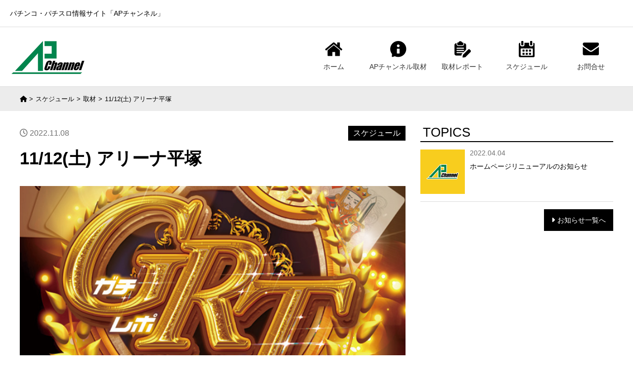

--- FILE ---
content_type: text/html; charset=UTF-8
request_url: https://www.ap-channel.com/schedule/11-12%E5%9C%9F%E3%82%A2%E3%83%AA%E3%83%BC%E3%83%8A%E5%B9%B3%E5%A1%9A/
body_size: 30223
content:
<!DOCTYPE html>
<html>
<head>
<!-- Google Tag Manager -->
<script>(function(w,d,s,l,i){w[l]=w[l]||[];w[l].push({'gtm.start':
new Date().getTime(),event:'gtm.js'});var f=d.getElementsByTagName(s)[0],
j=d.createElement(s),dl=l!='dataLayer'?'&l='+l:'';j.async=true;j.src=
'https://www.googletagmanager.com/gtm.js?id='+i+dl;f.parentNode.insertBefore(j,f);
})(window,document,'script','dataLayer','GTM-K92VJZX');</script>
<!-- End Google Tag Manager -->
    

<!-- Google tag (gtag.js) -->
<script async src="https://www.googletagmanager.com/gtag/js?id=UA-224074111-1"></script>
<script>
  window.dataLayer = window.dataLayer || [];
  function gtag(){dataLayer.push(arguments);}
  gtag('js', new Date());

  gtag('config', 'UA-224074111-1');
</script>
	
<!-- IE8+に対して最も互換性の高い最新のエンジンを使用 -->
<meta http-equiv="X-UA-Compatible" content="IE=edge">

<meta charset="utf-8">
 
 
<!-- モバイル端末への対応、ページをビューポートの幅に合わせてレンダリング -->
<meta name="viewport" content="width=device-width, initial-scale=1">
 
<link rel="stylesheet" href="https://www.ap-channel.com/wp/wp-content/themes/apchannel/css/reset.css" media="all" type="text/css">
<link rel="stylesheet" href="https://www.ap-channel.com/wp/wp-content/themes/apchannel/css/common.css?1" media="all" type="text/css">
<link rel="stylesheet" href="https://www.ap-channel.com/wp/wp-content/themes/apchannel/css/sp.css?1" media="all" type="text/css">
<link rel="stylesheet" href="https://cdnjs.cloudflare.com/ajax/libs/font-awesome/6.0.0/css/all.min.css" integrity="sha512-9usAa10IRO0HhonpyAIVpjrylPvoDwiPUiKdWk5t3PyolY1cOd4DSE0Ga+ri4AuTroPR5aQvXU9xC6qOPnzFeg==" crossorigin="anonymous" referrerpolicy="no-referrer" />
	

 
<!-- IE8以下用
     html5shiv.js: IE8以下にHTML5の要素を認識するようにさせる
     respond.js: IE8以下にMedia Queriesの代替え機能を提供 -->
<!--[if lt IE 9]>
<script src="//cdn.jsdelivr.net/html5shiv/3.7.2/html5shiv.min.js"></script>
<script src="//cdnjs.cloudflare.com/ajax/libs/respond.js/1.4.2/respond.min.js"></script>
<![endif]-->
 
<!-- ファビコン -->
<link rel="shortcut icon" href="https://www.ap-channel.com/wp/wp-content/themes/apchannel/favicon.ico">
 
<!-- iOS/Android用のアイコン指定 -->
<link rel="icon" sizes="192x192" href="https://www.ap-channel.com/wp/wp-content/themes/apchannel/apple-touch-icon.png">
<link rel="apple-touch-icon" href="https://www.ap-channel.com/wp/wp-content/themes/apchannel/apple-touch-icon.png">

 
<title>11/12(土)	アリーナ平塚 | APチャンネル</title>
<meta name='robots' content='max-image-preview:large' />
<link rel="alternate" title="oEmbed (JSON)" type="application/json+oembed" href="https://www.ap-channel.com/wp-json/oembed/1.0/embed?url=https%3A%2F%2Fwww.ap-channel.com%2Fschedule%2F11-12%25e5%259c%259f%25e3%2582%25a2%25e3%2583%25aa%25e3%2583%25bc%25e3%2583%258a%25e5%25b9%25b3%25e5%25a1%259a%2F" />
<link rel="alternate" title="oEmbed (XML)" type="text/xml+oembed" href="https://www.ap-channel.com/wp-json/oembed/1.0/embed?url=https%3A%2F%2Fwww.ap-channel.com%2Fschedule%2F11-12%25e5%259c%259f%25e3%2582%25a2%25e3%2583%25aa%25e3%2583%25bc%25e3%2583%258a%25e5%25b9%25b3%25e5%25a1%259a%2F&#038;format=xml" />
<style id='wp-img-auto-sizes-contain-inline-css' type='text/css'>
img:is([sizes=auto i],[sizes^="auto," i]){contain-intrinsic-size:3000px 1500px}
/*# sourceURL=wp-img-auto-sizes-contain-inline-css */
</style>
<style id='wp-emoji-styles-inline-css' type='text/css'>

	img.wp-smiley, img.emoji {
		display: inline !important;
		border: none !important;
		box-shadow: none !important;
		height: 1em !important;
		width: 1em !important;
		margin: 0 0.07em !important;
		vertical-align: -0.1em !important;
		background: none !important;
		padding: 0 !important;
	}
/*# sourceURL=wp-emoji-styles-inline-css */
</style>
<style id='wp-block-library-inline-css' type='text/css'>
:root{--wp-block-synced-color:#7a00df;--wp-block-synced-color--rgb:122,0,223;--wp-bound-block-color:var(--wp-block-synced-color);--wp-editor-canvas-background:#ddd;--wp-admin-theme-color:#007cba;--wp-admin-theme-color--rgb:0,124,186;--wp-admin-theme-color-darker-10:#006ba1;--wp-admin-theme-color-darker-10--rgb:0,107,160.5;--wp-admin-theme-color-darker-20:#005a87;--wp-admin-theme-color-darker-20--rgb:0,90,135;--wp-admin-border-width-focus:2px}@media (min-resolution:192dpi){:root{--wp-admin-border-width-focus:1.5px}}.wp-element-button{cursor:pointer}:root .has-very-light-gray-background-color{background-color:#eee}:root .has-very-dark-gray-background-color{background-color:#313131}:root .has-very-light-gray-color{color:#eee}:root .has-very-dark-gray-color{color:#313131}:root .has-vivid-green-cyan-to-vivid-cyan-blue-gradient-background{background:linear-gradient(135deg,#00d084,#0693e3)}:root .has-purple-crush-gradient-background{background:linear-gradient(135deg,#34e2e4,#4721fb 50%,#ab1dfe)}:root .has-hazy-dawn-gradient-background{background:linear-gradient(135deg,#faaca8,#dad0ec)}:root .has-subdued-olive-gradient-background{background:linear-gradient(135deg,#fafae1,#67a671)}:root .has-atomic-cream-gradient-background{background:linear-gradient(135deg,#fdd79a,#004a59)}:root .has-nightshade-gradient-background{background:linear-gradient(135deg,#330968,#31cdcf)}:root .has-midnight-gradient-background{background:linear-gradient(135deg,#020381,#2874fc)}:root{--wp--preset--font-size--normal:16px;--wp--preset--font-size--huge:42px}.has-regular-font-size{font-size:1em}.has-larger-font-size{font-size:2.625em}.has-normal-font-size{font-size:var(--wp--preset--font-size--normal)}.has-huge-font-size{font-size:var(--wp--preset--font-size--huge)}.has-text-align-center{text-align:center}.has-text-align-left{text-align:left}.has-text-align-right{text-align:right}.has-fit-text{white-space:nowrap!important}#end-resizable-editor-section{display:none}.aligncenter{clear:both}.items-justified-left{justify-content:flex-start}.items-justified-center{justify-content:center}.items-justified-right{justify-content:flex-end}.items-justified-space-between{justify-content:space-between}.screen-reader-text{border:0;clip-path:inset(50%);height:1px;margin:-1px;overflow:hidden;padding:0;position:absolute;width:1px;word-wrap:normal!important}.screen-reader-text:focus{background-color:#ddd;clip-path:none;color:#444;display:block;font-size:1em;height:auto;left:5px;line-height:normal;padding:15px 23px 14px;text-decoration:none;top:5px;width:auto;z-index:100000}html :where(.has-border-color){border-style:solid}html :where([style*=border-top-color]){border-top-style:solid}html :where([style*=border-right-color]){border-right-style:solid}html :where([style*=border-bottom-color]){border-bottom-style:solid}html :where([style*=border-left-color]){border-left-style:solid}html :where([style*=border-width]){border-style:solid}html :where([style*=border-top-width]){border-top-style:solid}html :where([style*=border-right-width]){border-right-style:solid}html :where([style*=border-bottom-width]){border-bottom-style:solid}html :where([style*=border-left-width]){border-left-style:solid}html :where(img[class*=wp-image-]){height:auto;max-width:100%}:where(figure){margin:0 0 1em}html :where(.is-position-sticky){--wp-admin--admin-bar--position-offset:var(--wp-admin--admin-bar--height,0px)}@media screen and (max-width:600px){html :where(.is-position-sticky){--wp-admin--admin-bar--position-offset:0px}}

/*# sourceURL=wp-block-library-inline-css */
</style><style id='global-styles-inline-css' type='text/css'>
:root{--wp--preset--aspect-ratio--square: 1;--wp--preset--aspect-ratio--4-3: 4/3;--wp--preset--aspect-ratio--3-4: 3/4;--wp--preset--aspect-ratio--3-2: 3/2;--wp--preset--aspect-ratio--2-3: 2/3;--wp--preset--aspect-ratio--16-9: 16/9;--wp--preset--aspect-ratio--9-16: 9/16;--wp--preset--color--black: #000000;--wp--preset--color--cyan-bluish-gray: #abb8c3;--wp--preset--color--white: #ffffff;--wp--preset--color--pale-pink: #f78da7;--wp--preset--color--vivid-red: #cf2e2e;--wp--preset--color--luminous-vivid-orange: #ff6900;--wp--preset--color--luminous-vivid-amber: #fcb900;--wp--preset--color--light-green-cyan: #7bdcb5;--wp--preset--color--vivid-green-cyan: #00d084;--wp--preset--color--pale-cyan-blue: #8ed1fc;--wp--preset--color--vivid-cyan-blue: #0693e3;--wp--preset--color--vivid-purple: #9b51e0;--wp--preset--gradient--vivid-cyan-blue-to-vivid-purple: linear-gradient(135deg,rgb(6,147,227) 0%,rgb(155,81,224) 100%);--wp--preset--gradient--light-green-cyan-to-vivid-green-cyan: linear-gradient(135deg,rgb(122,220,180) 0%,rgb(0,208,130) 100%);--wp--preset--gradient--luminous-vivid-amber-to-luminous-vivid-orange: linear-gradient(135deg,rgb(252,185,0) 0%,rgb(255,105,0) 100%);--wp--preset--gradient--luminous-vivid-orange-to-vivid-red: linear-gradient(135deg,rgb(255,105,0) 0%,rgb(207,46,46) 100%);--wp--preset--gradient--very-light-gray-to-cyan-bluish-gray: linear-gradient(135deg,rgb(238,238,238) 0%,rgb(169,184,195) 100%);--wp--preset--gradient--cool-to-warm-spectrum: linear-gradient(135deg,rgb(74,234,220) 0%,rgb(151,120,209) 20%,rgb(207,42,186) 40%,rgb(238,44,130) 60%,rgb(251,105,98) 80%,rgb(254,248,76) 100%);--wp--preset--gradient--blush-light-purple: linear-gradient(135deg,rgb(255,206,236) 0%,rgb(152,150,240) 100%);--wp--preset--gradient--blush-bordeaux: linear-gradient(135deg,rgb(254,205,165) 0%,rgb(254,45,45) 50%,rgb(107,0,62) 100%);--wp--preset--gradient--luminous-dusk: linear-gradient(135deg,rgb(255,203,112) 0%,rgb(199,81,192) 50%,rgb(65,88,208) 100%);--wp--preset--gradient--pale-ocean: linear-gradient(135deg,rgb(255,245,203) 0%,rgb(182,227,212) 50%,rgb(51,167,181) 100%);--wp--preset--gradient--electric-grass: linear-gradient(135deg,rgb(202,248,128) 0%,rgb(113,206,126) 100%);--wp--preset--gradient--midnight: linear-gradient(135deg,rgb(2,3,129) 0%,rgb(40,116,252) 100%);--wp--preset--font-size--small: 13px;--wp--preset--font-size--medium: 20px;--wp--preset--font-size--large: 36px;--wp--preset--font-size--x-large: 42px;--wp--preset--spacing--20: 0.44rem;--wp--preset--spacing--30: 0.67rem;--wp--preset--spacing--40: 1rem;--wp--preset--spacing--50: 1.5rem;--wp--preset--spacing--60: 2.25rem;--wp--preset--spacing--70: 3.38rem;--wp--preset--spacing--80: 5.06rem;--wp--preset--shadow--natural: 6px 6px 9px rgba(0, 0, 0, 0.2);--wp--preset--shadow--deep: 12px 12px 50px rgba(0, 0, 0, 0.4);--wp--preset--shadow--sharp: 6px 6px 0px rgba(0, 0, 0, 0.2);--wp--preset--shadow--outlined: 6px 6px 0px -3px rgb(255, 255, 255), 6px 6px rgb(0, 0, 0);--wp--preset--shadow--crisp: 6px 6px 0px rgb(0, 0, 0);}:where(.is-layout-flex){gap: 0.5em;}:where(.is-layout-grid){gap: 0.5em;}body .is-layout-flex{display: flex;}.is-layout-flex{flex-wrap: wrap;align-items: center;}.is-layout-flex > :is(*, div){margin: 0;}body .is-layout-grid{display: grid;}.is-layout-grid > :is(*, div){margin: 0;}:where(.wp-block-columns.is-layout-flex){gap: 2em;}:where(.wp-block-columns.is-layout-grid){gap: 2em;}:where(.wp-block-post-template.is-layout-flex){gap: 1.25em;}:where(.wp-block-post-template.is-layout-grid){gap: 1.25em;}.has-black-color{color: var(--wp--preset--color--black) !important;}.has-cyan-bluish-gray-color{color: var(--wp--preset--color--cyan-bluish-gray) !important;}.has-white-color{color: var(--wp--preset--color--white) !important;}.has-pale-pink-color{color: var(--wp--preset--color--pale-pink) !important;}.has-vivid-red-color{color: var(--wp--preset--color--vivid-red) !important;}.has-luminous-vivid-orange-color{color: var(--wp--preset--color--luminous-vivid-orange) !important;}.has-luminous-vivid-amber-color{color: var(--wp--preset--color--luminous-vivid-amber) !important;}.has-light-green-cyan-color{color: var(--wp--preset--color--light-green-cyan) !important;}.has-vivid-green-cyan-color{color: var(--wp--preset--color--vivid-green-cyan) !important;}.has-pale-cyan-blue-color{color: var(--wp--preset--color--pale-cyan-blue) !important;}.has-vivid-cyan-blue-color{color: var(--wp--preset--color--vivid-cyan-blue) !important;}.has-vivid-purple-color{color: var(--wp--preset--color--vivid-purple) !important;}.has-black-background-color{background-color: var(--wp--preset--color--black) !important;}.has-cyan-bluish-gray-background-color{background-color: var(--wp--preset--color--cyan-bluish-gray) !important;}.has-white-background-color{background-color: var(--wp--preset--color--white) !important;}.has-pale-pink-background-color{background-color: var(--wp--preset--color--pale-pink) !important;}.has-vivid-red-background-color{background-color: var(--wp--preset--color--vivid-red) !important;}.has-luminous-vivid-orange-background-color{background-color: var(--wp--preset--color--luminous-vivid-orange) !important;}.has-luminous-vivid-amber-background-color{background-color: var(--wp--preset--color--luminous-vivid-amber) !important;}.has-light-green-cyan-background-color{background-color: var(--wp--preset--color--light-green-cyan) !important;}.has-vivid-green-cyan-background-color{background-color: var(--wp--preset--color--vivid-green-cyan) !important;}.has-pale-cyan-blue-background-color{background-color: var(--wp--preset--color--pale-cyan-blue) !important;}.has-vivid-cyan-blue-background-color{background-color: var(--wp--preset--color--vivid-cyan-blue) !important;}.has-vivid-purple-background-color{background-color: var(--wp--preset--color--vivid-purple) !important;}.has-black-border-color{border-color: var(--wp--preset--color--black) !important;}.has-cyan-bluish-gray-border-color{border-color: var(--wp--preset--color--cyan-bluish-gray) !important;}.has-white-border-color{border-color: var(--wp--preset--color--white) !important;}.has-pale-pink-border-color{border-color: var(--wp--preset--color--pale-pink) !important;}.has-vivid-red-border-color{border-color: var(--wp--preset--color--vivid-red) !important;}.has-luminous-vivid-orange-border-color{border-color: var(--wp--preset--color--luminous-vivid-orange) !important;}.has-luminous-vivid-amber-border-color{border-color: var(--wp--preset--color--luminous-vivid-amber) !important;}.has-light-green-cyan-border-color{border-color: var(--wp--preset--color--light-green-cyan) !important;}.has-vivid-green-cyan-border-color{border-color: var(--wp--preset--color--vivid-green-cyan) !important;}.has-pale-cyan-blue-border-color{border-color: var(--wp--preset--color--pale-cyan-blue) !important;}.has-vivid-cyan-blue-border-color{border-color: var(--wp--preset--color--vivid-cyan-blue) !important;}.has-vivid-purple-border-color{border-color: var(--wp--preset--color--vivid-purple) !important;}.has-vivid-cyan-blue-to-vivid-purple-gradient-background{background: var(--wp--preset--gradient--vivid-cyan-blue-to-vivid-purple) !important;}.has-light-green-cyan-to-vivid-green-cyan-gradient-background{background: var(--wp--preset--gradient--light-green-cyan-to-vivid-green-cyan) !important;}.has-luminous-vivid-amber-to-luminous-vivid-orange-gradient-background{background: var(--wp--preset--gradient--luminous-vivid-amber-to-luminous-vivid-orange) !important;}.has-luminous-vivid-orange-to-vivid-red-gradient-background{background: var(--wp--preset--gradient--luminous-vivid-orange-to-vivid-red) !important;}.has-very-light-gray-to-cyan-bluish-gray-gradient-background{background: var(--wp--preset--gradient--very-light-gray-to-cyan-bluish-gray) !important;}.has-cool-to-warm-spectrum-gradient-background{background: var(--wp--preset--gradient--cool-to-warm-spectrum) !important;}.has-blush-light-purple-gradient-background{background: var(--wp--preset--gradient--blush-light-purple) !important;}.has-blush-bordeaux-gradient-background{background: var(--wp--preset--gradient--blush-bordeaux) !important;}.has-luminous-dusk-gradient-background{background: var(--wp--preset--gradient--luminous-dusk) !important;}.has-pale-ocean-gradient-background{background: var(--wp--preset--gradient--pale-ocean) !important;}.has-electric-grass-gradient-background{background: var(--wp--preset--gradient--electric-grass) !important;}.has-midnight-gradient-background{background: var(--wp--preset--gradient--midnight) !important;}.has-small-font-size{font-size: var(--wp--preset--font-size--small) !important;}.has-medium-font-size{font-size: var(--wp--preset--font-size--medium) !important;}.has-large-font-size{font-size: var(--wp--preset--font-size--large) !important;}.has-x-large-font-size{font-size: var(--wp--preset--font-size--x-large) !important;}
/*# sourceURL=global-styles-inline-css */
</style>

<style id='classic-theme-styles-inline-css' type='text/css'>
/*! This file is auto-generated */
.wp-block-button__link{color:#fff;background-color:#32373c;border-radius:9999px;box-shadow:none;text-decoration:none;padding:calc(.667em + 2px) calc(1.333em + 2px);font-size:1.125em}.wp-block-file__button{background:#32373c;color:#fff;text-decoration:none}
/*# sourceURL=/wp-includes/css/classic-themes.min.css */
</style>
<script type="text/javascript" src="https://www.ap-channel.com/wp/wp-includes/js/jquery/jquery.min.js?ver=3.7.1" id="jquery-core-js"></script>
<script type="text/javascript" src="https://www.ap-channel.com/wp/wp-includes/js/jquery/jquery-migrate.min.js?ver=3.4.1" id="jquery-migrate-js"></script>
<link rel="https://api.w.org/" href="https://www.ap-channel.com/wp-json/" /><link rel="alternate" title="JSON" type="application/json" href="https://www.ap-channel.com/wp-json/wp/v2/schedule/1959" /><link rel="EditURI" type="application/rsd+xml" title="RSD" href="https://www.ap-channel.com/wp/xmlrpc.php?rsd" />
<meta name="generator" content="WordPress 6.9" />
<link rel="canonical" href="https://www.ap-channel.com/schedule/11-12%e5%9c%9f%e3%82%a2%e3%83%aa%e3%83%bc%e3%83%8a%e5%b9%b3%e5%a1%9a/" />
<link rel='shortlink' href='https://www.ap-channel.com/?p=1959' />
</head>
<body class="wp-singular schedule-template-default single single-schedule postid-1959 wp-theme-apchannel">
<!-- Google Tag Manager (noscript) -->
<noscript><iframe src="https://www.googletagmanager.com/ns.html?id=GTM-K92VJZX"
height="0" width="0" style="display:none;visibility:hidden"></iframe></noscript>
<!-- End Google Tag Manager (noscript) -->
	
<div id="wrap">
	<header>
		<div id="pc_header" class="sp_none">
			<h1 id="disc">パチンコ・パチスロ情報サイト「APチャンネル」</h1>
			<div class="header_wrap">
				<div class="header_logo">
					<a href="https://www.ap-channel.com/"><img src="https://www.ap-channel.com/wp/wp-content/themes/apchannel/img/logo.png" alt="APチャンネル"></a>
				</div>

				<nav id="gnavi" class="clearfix">
					<ul>
						<li>
														<a class="bright" href="https://www.ap-channel.com/">
															<div><img src="https://www.ap-channel.com/wp/wp-content/themes/apchannel/img/i_home_l.png" alt="ホーム"></div>
								<p>ホーム</p>
							</a>
						</li>
						<li>
														<a class="bright" href="https://www.ap-channel.com/plan/">
															<div><img src="https://www.ap-channel.com/wp/wp-content/themes/apchannel/img/i_info_l.png" alt="APチャンネル取材"></div>
								<p>APチャンネル取材</p>
							</a>
						</li>
						<li>
														<a class="bright" href="https://www.ap-channel.com/report/">
															<div><img src="https://www.ap-channel.com/wp/wp-content/themes/apchannel/img/i_report_l.png" alt="取材レポート"></div>
								<p>取材レポート</p>
							</a>
						</li>
						<li>
														<a class="bright" href="https://www.ap-channel.com/schedule/">
															<div><img src="https://www.ap-channel.com/wp/wp-content/themes/apchannel/img/i_schedule_l.png" alt="スケジュール"></div>
								<p>スケジュール</p>
							</a>
						</li>
						<li>
							<a class="bright" href="https://www.ap-channel.com/contact/">
								<div><img src="https://www.ap-channel.com/wp/wp-content/themes/apchannel/img/i_mail_l.png" alt="お問合せ"></div>
								<p>お問合せ</p>
							</a>
						</li>
					</ul>
				</nav>
			</div>
		</div>
		
		
		<div id="sp_header" class="sp_block">	
			<div class="header_wrap sp_block">
				<div class="header_logo">
					<a href="https://www.ap-channel.com/"><img src="https://www.ap-channel.com/wp/wp-content/themes/apchannel/img/logo.png" alt="APチャンネル"></a>
				</div>	
				<div class="hamburger-menu">
					<input type="checkbox" id="menu-btn-check">
					<label for="menu-btn-check" class="menu-btn"><span></span></label>
					<nav id="gnavi_sp" class="clearfix">
						<ul>
							<li>
								<a href="https://www.ap-channel.com/">
									<img src="https://www.ap-channel.com/wp/wp-content/themes/apchannel/img/i_home.png" alt="ホーム">ホーム
								</a>
							</li>
							<li>
								<a href="https://www.ap-channel.com/plan/">
									<img src="https://www.ap-channel.com/wp/wp-content/themes/apchannel/img/i_info.png" alt="APチャンネル取材">APチャンネル取材
								</a>
							</li>
							<li>
								<a href="https://www.ap-channel.com/report/">
									<img src="https://www.ap-channel.com/wp/wp-content/themes/apchannel/img/i_report.png" alt="ガチ取材レポート">ガチ取材レポート
								</a>
							</li>
							<li>
								<a href="https://www.ap-channel.com/schedule/">
									<img src="https://www.ap-channel.com/wp/wp-content/themes/apchannel/img/i_schedule.png" alt="取材レポート">取材レポート
								</a>
							</li>
							<li>
								<a class="bright" href="https://www.ap-channel.com/contact/">
									<img src="https://www.ap-channel.com/wp/wp-content/themes/apchannel/img/i_mail.png" alt="お問合せ">お問合せ
								</a>
							</li>
						</ul>
					</nav>
				</div><!--hamburger-menu-->
			</div><!--header_wrap-->
		</div><!--sp_header-->
	</header>
	
	
	<div id="contents">
				<div id="pankuzu"><ul class="clearfix"><li><a class="opac" href="https://www.ap-channel.com"><i class="fas fa-home"></i></a></li><li><a class="opac" href="https://www.ap-channel.com/schedule/">スケジュール</a></li><li><a class="opac" href="https://www.ap-channel.com/report_category/coverage/">取材</a></li><li>11/12(土)	アリーナ平塚</li></ul></div>		
		
		<div class="wrap1 mgb_c clearfix">
			<div id="main">
												<p id="single_date"><i class="far fa-clock"></i> 2022.11.08<span class="single_type">スケジュール</span></p>				
				<h1 id="single_title">11/12(土)	アリーナ平塚</h1>
				
								<div id="single_mv">
					<img width="700" height="700" src="https://www.ap-channel.com/wp/wp-content/uploads/2022/04/GRTガチレポスリーカード700.-タイトルのみpsd.jpg" class="obj_c wp-post-image" alt="11/12(土)	アリーナ平塚" decoding="async" fetchpriority="high" srcset="https://www.ap-channel.com/wp/wp-content/uploads/2022/04/GRTガチレポスリーカード700.-タイトルのみpsd.jpg 700w, https://www.ap-channel.com/wp/wp-content/uploads/2022/04/GRTガチレポスリーカード700.-タイトルのみpsd-300x300.jpg 300w, https://www.ap-channel.com/wp/wp-content/uploads/2022/04/GRTガチレポスリーカード700.-タイトルのみpsd-150x150.jpg 150w" sizes="(max-width: 700px) 100vw, 700px" />				</div>
								
				<div id="edit_area">
									</div>
								
				
				
					
												<div id="pager">
									
					<a class="bright" id="pager_prev" href="https://www.ap-channel.com/schedule/11-26%e5%9c%9f%e3%82%a2%e3%83%93%e3%83%83%e3%82%af%e5%9e%82%e6%b0%b4/">
						<p class="pager_arrow"><i class="fas fa-caret-left"></i> PREVIEW</p>
						<p class="pager_title">11/26	アビック垂水</p>		
					</a>
															<a class="bright" id="pager_next" href="https://www.ap-channel.com/schedule/11-13%e6%97%a5%e3%82%a2%e3%83%aa%e3%83%bc%e3%83%8a%e5%b9%b3%e5%a1%9a/">
						<p class="pager_arrow ta_r">NEXT <i class="fas fa-caret-right"></i></p>
						<p class="pager_title">11/13(日)	アリーナ平塚</p>
					</a>
										
				</div>
								
			</div><!--main-->
			
			<div id="side">
	<!---->	
	
	
	
	<p class="side_title">TOPICS</p>
	<ul class="side_ul">
						<li>
			<a class="side_ul_img bright" href="https://www.ap-channel.com/topics/%e3%83%9b%e3%83%bc%e3%83%a0%e3%83%9a%e3%83%bc%e3%82%b8%e3%83%aa%e3%83%8b%e3%83%a5%e3%83%bc%e3%82%a2%e3%83%ab%e3%81%ae%e3%81%8a%e7%9f%a5%e3%82%89%e3%81%9b/">
								<img class="obj_c" src="https://www.ap-channel.com/wp/wp-content/themes/apchannel/img/no_img.jpg" alt="NO IMAGE">
							</a>
			<div class="side_ul_text">
				<p class="side_ul_date">2022.04.04</p>
				<p class="side_ul_title"><a href="https://www.ap-channel.com/topics/%e3%83%9b%e3%83%bc%e3%83%a0%e3%83%9a%e3%83%bc%e3%82%b8%e3%83%aa%e3%83%8b%e3%83%a5%e3%83%bc%e3%82%a2%e3%83%ab%e3%81%ae%e3%81%8a%e7%9f%a5%e3%82%89%e3%81%9b/">ホームページリニューアルのお知らせ</a></p>							
			</div>
		</li>
					</ul>
	<div class="ta_r">
		<a class="side_btn" href="https://www.ap-channel.com/topics/"><i class="fas fa-caret-right"></i>お知らせ一覧へ</a>
	</div>
	
	

</div><!--side-->		</div><!--wrap1-->
		
		
			</div><!--contents-->
  
	<footer>  
		<p id="page_top"><a href="#"><i class="fas fa-chevron-up"></i></a></p>
		<ul id="footer_navi2">
			<li><a class="opac" href="https://www.ap-channel.com/"><img src="https://www.ap-channel.com/wp/wp-content/themes/apchannel/img/i_home.png">ホーム</a></li>
			<li><a class="opac" href="https://www.ap-channel.com/plan/"><img src="https://www.ap-channel.com/wp/wp-content/themes/apchannel/img/i_info.png">APチャンネル取材</a></li>
			<li><a class="opac" href="https://www.ap-channel.com/report/"><img src="https://www.ap-channel.com/wp/wp-content/themes/apchannel/img/i_report.png">取材レポート</a></li>
			<li><a class="opac" href="https://www.ap-channel.com/schedule/"><img src="https://www.ap-channel.com/wp/wp-content/themes/apchannel/img/i_schedule.png">スケジュール</a></li>
			<li><a class="opac" href="https://www.ap-channel.com/contact/"><img src="https://www.ap-channel.com/wp/wp-content/themes/apchannel/img/i_mail.png">お問合せ</a></li>
		</ul>
		<p id="copy">Copyright ©APGROUP All Rights Reserved.</p>
	</footer>
</div><!--wrap-->
	
<script type="text/javascript" src="https://www.ap-channel.com/wp/wp-content/themes/apchannel/js/common.js"></script>

<!--ページトップ-->
	






<script type="speculationrules">
{"prefetch":[{"source":"document","where":{"and":[{"href_matches":"/*"},{"not":{"href_matches":["/wp/wp-*.php","/wp/wp-admin/*","/wp/wp-content/uploads/*","/wp/wp-content/*","/wp/wp-content/plugins/*","/wp/wp-content/themes/apchannel/*","/*\\?(.+)"]}},{"not":{"selector_matches":"a[rel~=\"nofollow\"]"}},{"not":{"selector_matches":".no-prefetch, .no-prefetch a"}}]},"eagerness":"conservative"}]}
</script>
<script id="wp-emoji-settings" type="application/json">
{"baseUrl":"https://s.w.org/images/core/emoji/17.0.2/72x72/","ext":".png","svgUrl":"https://s.w.org/images/core/emoji/17.0.2/svg/","svgExt":".svg","source":{"concatemoji":"https://www.ap-channel.com/wp/wp-includes/js/wp-emoji-release.min.js?ver=6.9"}}
</script>
<script type="module">
/* <![CDATA[ */
/*! This file is auto-generated */
const a=JSON.parse(document.getElementById("wp-emoji-settings").textContent),o=(window._wpemojiSettings=a,"wpEmojiSettingsSupports"),s=["flag","emoji"];function i(e){try{var t={supportTests:e,timestamp:(new Date).valueOf()};sessionStorage.setItem(o,JSON.stringify(t))}catch(e){}}function c(e,t,n){e.clearRect(0,0,e.canvas.width,e.canvas.height),e.fillText(t,0,0);t=new Uint32Array(e.getImageData(0,0,e.canvas.width,e.canvas.height).data);e.clearRect(0,0,e.canvas.width,e.canvas.height),e.fillText(n,0,0);const a=new Uint32Array(e.getImageData(0,0,e.canvas.width,e.canvas.height).data);return t.every((e,t)=>e===a[t])}function p(e,t){e.clearRect(0,0,e.canvas.width,e.canvas.height),e.fillText(t,0,0);var n=e.getImageData(16,16,1,1);for(let e=0;e<n.data.length;e++)if(0!==n.data[e])return!1;return!0}function u(e,t,n,a){switch(t){case"flag":return n(e,"\ud83c\udff3\ufe0f\u200d\u26a7\ufe0f","\ud83c\udff3\ufe0f\u200b\u26a7\ufe0f")?!1:!n(e,"\ud83c\udde8\ud83c\uddf6","\ud83c\udde8\u200b\ud83c\uddf6")&&!n(e,"\ud83c\udff4\udb40\udc67\udb40\udc62\udb40\udc65\udb40\udc6e\udb40\udc67\udb40\udc7f","\ud83c\udff4\u200b\udb40\udc67\u200b\udb40\udc62\u200b\udb40\udc65\u200b\udb40\udc6e\u200b\udb40\udc67\u200b\udb40\udc7f");case"emoji":return!a(e,"\ud83e\u1fac8")}return!1}function f(e,t,n,a){let r;const o=(r="undefined"!=typeof WorkerGlobalScope&&self instanceof WorkerGlobalScope?new OffscreenCanvas(300,150):document.createElement("canvas")).getContext("2d",{willReadFrequently:!0}),s=(o.textBaseline="top",o.font="600 32px Arial",{});return e.forEach(e=>{s[e]=t(o,e,n,a)}),s}function r(e){var t=document.createElement("script");t.src=e,t.defer=!0,document.head.appendChild(t)}a.supports={everything:!0,everythingExceptFlag:!0},new Promise(t=>{let n=function(){try{var e=JSON.parse(sessionStorage.getItem(o));if("object"==typeof e&&"number"==typeof e.timestamp&&(new Date).valueOf()<e.timestamp+604800&&"object"==typeof e.supportTests)return e.supportTests}catch(e){}return null}();if(!n){if("undefined"!=typeof Worker&&"undefined"!=typeof OffscreenCanvas&&"undefined"!=typeof URL&&URL.createObjectURL&&"undefined"!=typeof Blob)try{var e="postMessage("+f.toString()+"("+[JSON.stringify(s),u.toString(),c.toString(),p.toString()].join(",")+"));",a=new Blob([e],{type:"text/javascript"});const r=new Worker(URL.createObjectURL(a),{name:"wpTestEmojiSupports"});return void(r.onmessage=e=>{i(n=e.data),r.terminate(),t(n)})}catch(e){}i(n=f(s,u,c,p))}t(n)}).then(e=>{for(const n in e)a.supports[n]=e[n],a.supports.everything=a.supports.everything&&a.supports[n],"flag"!==n&&(a.supports.everythingExceptFlag=a.supports.everythingExceptFlag&&a.supports[n]);var t;a.supports.everythingExceptFlag=a.supports.everythingExceptFlag&&!a.supports.flag,a.supports.everything||((t=a.source||{}).concatemoji?r(t.concatemoji):t.wpemoji&&t.twemoji&&(r(t.twemoji),r(t.wpemoji)))});
//# sourceURL=https://www.ap-channel.com/wp/wp-includes/js/wp-emoji-loader.min.js
/* ]]> */
</script>
</body>
</html>


--- FILE ---
content_type: application/javascript
request_url: https://www.ap-channel.com/wp/wp-content/themes/apchannel/js/common.js
body_size: 1214
content:
//ヘッダースクロール時の表示
jQuery(function($) {
	var headNav = $("#pc_header");
	//scrollだけだと読み込み時困るのでloadも追加
	$(window).on('load scroll', function () {
		//現在の位置が500px以上かつ、クラスfixedが付与されていない時
		if($(this).scrollTop() > 600 && headNav.hasClass('fixed') == false) {
			//headerの高さ分上に設定
			headNav.css({"top": '-100px'});
			//クラスfixedを付与
			headNav.addClass('fixed');
			//位置を0に設定し、アニメーションのスピードを指定
			headNav.animate({"top": 0},400);
		}
		//現在の位置が300px以下かつ、クラスfixedが付与されている時にfixedを外す
		else if($(this).scrollTop() < 400 && headNav.hasClass('fixed') == true){
			headNav.removeClass('fixed');
		}
	});
});



//page_top
jQuery(function($) {
    var topBtn = $('#page_top');    
    topBtn.hide();
    //スクロールが200に達したらボタン表示
    $(window).scroll(function () {
        if ($(this).scrollTop() > 200) {
            topBtn.fadeIn();
        } else {
            topBtn.fadeOut();
        }
    });
    //スクロールしてトップ
    topBtn.click(function () {
        $('body,html').animate({
            scrollTop: 0
        }, 500);
        return false;
    });
});